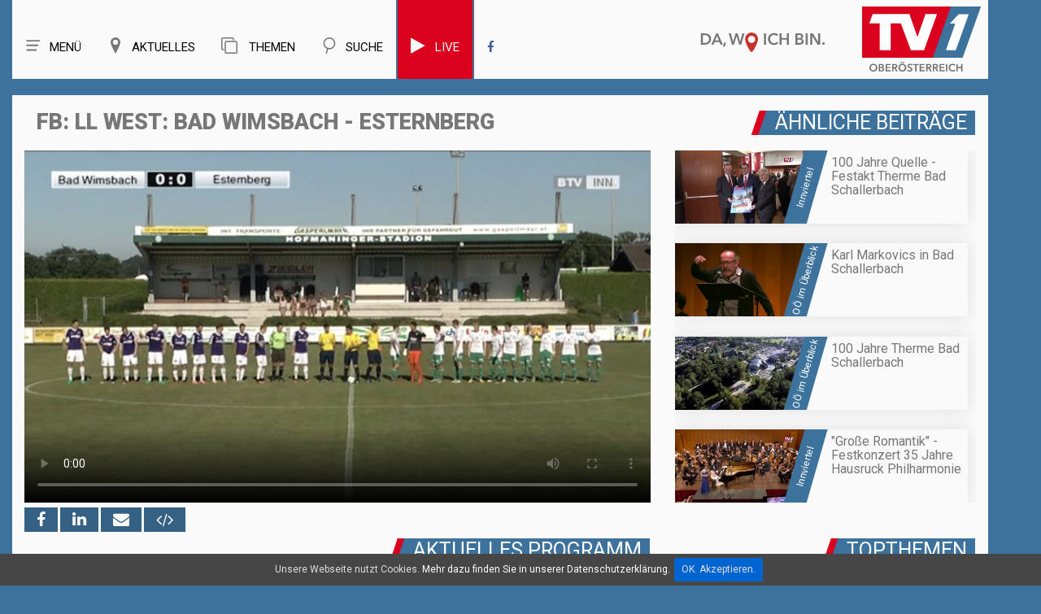

--- FILE ---
content_type: image/svg+xml
request_url: https://tv1.nachrichten.at/img/themen.svg
body_size: 1871
content:
<?xml version="1.0" encoding="utf-8"?>
<!-- Generator: Adobe Illustrator 22.1.0, SVG Export Plug-In . SVG Version: 6.00 Build 0)  -->
<svg version="1.1" id="Ebene_1" xmlns="http://www.w3.org/2000/svg" xmlns:xlink="http://www.w3.org/1999/xlink" x="0px" y="0px"
	 viewBox="0 0 725.7 725.7" style="enable-background:new 0 0 725.7 725.7;" xml:space="preserve">
<style type="text/css">
	.st0{display:none;fill:#C3E0C6;}
	.st1{display:none;fill:#FEFEFE;}
	.st2{fill:#777777;}
</style>
<rect x="-30" y="-13.1" class="st0" width="832" height="820"/>
<rect x="-37" y="-16.1" class="st1" width="809" height="846"/>
<g>
	<rect x="-23" y="-10.1" class="st1" width="834" height="784"/>
	<path class="st1" d="M725.7,364.1c0,119.6,0,239.2,0.1,358.8c0,3.1-0.7,3.8-3.8,3.7c-239.2-0.1-478.4-0.1-717.5,0
		c-3.1,0-3.8-0.7-3.7-3.7c0.1-239.5,0.1-478.9,0-718.4c0-3.1,0.7-3.8,3.7-3.7c239.2,0.1,478.4,0.1,717.5,0c3.1,0,3.8,0.7,3.8,3.7
		C725.7,124.4,725.7,244.2,725.7,364.1z M157.5,454.1c-0.1,40.5,1.2,92.8,0.3,145.2c-0.4,22.3-1.4,44.6-0.2,66.9
		c0.8,15.8,7.7,29.4,19,40.4c13.9,13.6,31,19.5,50.3,19.5c65-0.1,130.1-0.3,195.1-0.3c2.8,0,3.3-0.9,3.3-3.5
		c-0.1-14.1-0.2-28.3,0-42.4c0.1-3.9-0.9-4.9-4.8-4.9c-63.4,0.1-126.8,0.1-190.2,0.1c-2.6,0-5.2,0.1-7.8-0.1
		c-10.2-0.6-15.1-4.3-16-12.2c-0.5-4.5-0.7-9-0.7-13.4c0-134.4,0-268.8,0-403.2c0-8.2,0-16.3,0.6-24.5c0.5-7,4.4-11.8,11-12.6
		c4.4-0.5,8.9-0.9,13.4-0.9c139.4,0,278.9,0,418.3,0c2.4,0,4.9-0.1,7.3,0.1c11.6,1.3,16.4,1.7,18.3,13.9c0.3,1.9,0.2,3.8,0.2,5.7
		c0,142.4,0,284.9,0,427.3c0,1.4,0.1,2.7,0,4.1c-1,9.1-3.5,14-13.6,15.1c-3.8,0.4-7.6,0.6-11.4,0.6c-71.6,0-143.1,0-214.7-0.1
		c-3.5,0-4.6,0.6-4.5,4.4c0.3,14,0.3,28,0,42c-0.1,3.7,1,4.4,4.5,4.4c72.6-0.1,145.3,0,217.9,0c7.1,0,14.1-0.3,21-1.9
		c21.4-5,36.9-17.1,45.2-37.8c4.1-10.4,5.3-21.3,5.3-32.4c0-24.5-0.1-49-0.3-73.5c-0.7-116-0.1-232.1,0.4-348.1
		c0-7.3,0-14.7-1.8-21.9c-7.2-28.5-28.4-47.8-57.1-52.2c-10.4-1.6-20.9-0.9-31.3-0.9c-138,0.1-275.9,0.2-413.9,0.3
		c-14.1,0-27.1,4.2-38.4,12.7c-17.6,13.2-24.9,31.3-25,52.8C157.5,296.1,157.5,369.1,157.5,454.1z M1.6,286.5
		c0,72.2,0,144.5,0,216.7c0,4.7,0.2,9.6,1,14.2c4.9,27.1,26.8,50.4,53.8,51.2c20.9,0.6,41.8,1.5,62.8,1.8c5.5,0.1,9.7-4.5,9.7-10
		c0.1-12,0.7-23.9,0.4-35.9c-0.1-4.1-1.3-4.8-5.1-4.8c-18.6,0.2-37.3,0.2-55.9,0.1c-11.8-0.1-16.6-4.8-17-16.5
		c-0.1-2.4-0.2-4.9-0.2-7.3c0-140.3,0-280.5,0-420.8c0-2.7,0.1-5.4,0.2-8.2c0.5-8.8,5-13.4,13.8-14c2.3-0.2,4.6-0.1,6.9-0.1
		c72,0,143.9,0,215.9,0c71.4,0,142.8,0,214.3,0c11.5,0,15.9,3.8,17.5,14.9c0.3,1.9,0.2,3.8,0.2,5.7c0,17.3,0.1,34.6-0.1,51.8
		c0,2.9,0.8,3.6,3.6,3.6c14-0.1,28-0.1,42,0c2.7,0,3.5-0.7,3.4-3.4c-0.4-8.8-0.5-17.7-0.8-26.5c-0.4-11.2,0.9-22.3,0.9-33.4
		c0-18.9-7.8-34.2-21.7-46.5C533.3,6.9,516.5,1.6,497.9,1.7c-18.9,0.1-37.8,0.5-56.7,0.5C318.6,2.3,196,2.3,73.5,2.3
		c-7.3,0-14.7,0.2-21.9,1.8c-17.4,4-31.7,12.5-40.7,28.6c-7,12.4-9.3,25.9-9.3,40C1.6,144,1.6,215.3,1.6,286.5z"/>
	<path class="st2" d="M157.5,454.1c0-85,0-158,0-231.1c0-21.5,7.4-39.6,25-52.8c11.3-8.5,24.3-12.7,38.4-12.7
		c138-0.2,275.9-0.2,413.9-0.3c10.5,0,20.9-0.7,31.3,0.9c28.7,4.4,49.9,23.7,57.1,52.2c1.8,7.2,1.8,14.5,1.8,21.9
		c-0.5,116-1.2,232.1-0.4,348.1c0.2,24.5,0.3,49,0.3,73.5c0,11.1-1.1,22-5.3,32.4c-8.2,20.7-23.8,32.8-45.2,37.8
		c-6.9,1.6-14,1.9-21,1.9c-72.6,0-145.3-0.1-217.9,0c-3.5,0-4.6-0.7-4.5-4.4c0.3-14,0.3-28,0-42c-0.1-3.7,1.1-4.4,4.5-4.4
		c71.6,0.1,143.1,0.1,214.7,0.1c3.8,0,7.6-0.2,11.4-0.6c10.1-1.1,12.5-6,13.6-15.1c0.2-1.3,0-2.7,0-4.1c0-142.4,0-284.9,0-427.3
		c0-1.9,0.1-3.8-0.2-5.7c-1.9-12.3-6.7-12.6-18.3-13.9c-2.4-0.3-4.9-0.1-7.3-0.1c-139.4,0-278.9,0-418.3,0c-4.5,0-9,0.4-13.4,0.9
		c-6.5,0.8-10.5,5.6-11,12.6c-0.6,8.1-0.6,16.3-0.6,24.5c0,134.4,0,268.8,0,403.2c0,4.5,0.2,9,0.7,13.4c0.8,7.9,5.8,11.6,16,12.2
		c2.6,0.2,5.2,0.1,7.8,0.1c63.4,0,126.8,0.1,190.2-0.1c4,0,4.9,1,4.8,4.9c-0.3,14.1-0.2,28.3,0,42.4c0,2.5-0.5,3.5-3.3,3.5
		c-65,0-130.1,0.2-195.1,0.3c-19.3,0-36.4-5.9-50.3-19.5c-11.3-11-18.2-24.6-19-40.4c-1.1-22.3-0.2-44.6,0.2-66.9
		C158.7,546.9,157.4,494.6,157.5,454.1z"/>
	<rect x="413.1" y="675" class="st2" width="35" height="50.7"/>
	<path class="st2" d="M1.6,286.5c0-71.3,0-142.6,0-213.8c0-14.1,2.3-27.6,9.3-40c9-16.1,23.3-24.6,40.7-28.6
		c7.2-1.7,14.5-1.8,21.9-1.8c122.6,0,245.1,0,367.7-0.1c18.9,0,37.8-0.4,56.7-0.5c18.6-0.1,35.5,5.2,49.5,17.6
		c13.9,12.3,21.7,27.6,21.7,46.5c0,11.1-1.3,22.3-0.9,33.4c0.3,8.8,0.4,17.7,0.8,26.5c0.1,2.7-0.7,3.4-3.4,3.4c-14-0.1-28-0.1-42,0
		c-2.8,0-3.7-0.7-3.6-3.6c0.1-17.3,0.1-34.6,0.1-51.8c0-1.9,0.1-3.8-0.2-5.7c-1.6-11-6-14.9-17.5-14.9c-71.4,0-142.8,0-214.3,0
		c-72,0-143.9,0-215.9,0c-2.3,0-4.6-0.1-6.9,0.1c-8.8,0.7-13.3,5.3-13.8,14c-0.2,2.7-0.2,5.4-0.2,8.2c0,140.3,0,280.5,0,420.8
		c0,2.4,0.1,4.9,0.2,7.3c0.4,11.7,5.2,16.4,17,16.5c18.6,0.1,37.3,0.1,55.9-0.1c3.8,0,4.9,0.7,5.1,4.8c0.3,12-0.2,23.9-0.4,35.9
		c-0.1,5.5-4.3,10.1-9.7,10c-20.9-0.4-41.8-1.2-62.8-1.8c-26.9-0.8-48.9-24.1-53.8-51.2c-0.8-4.7-1-9.5-1-14.2
		C1.6,431,1.6,358.8,1.6,286.5z"/>
</g>
</svg>
